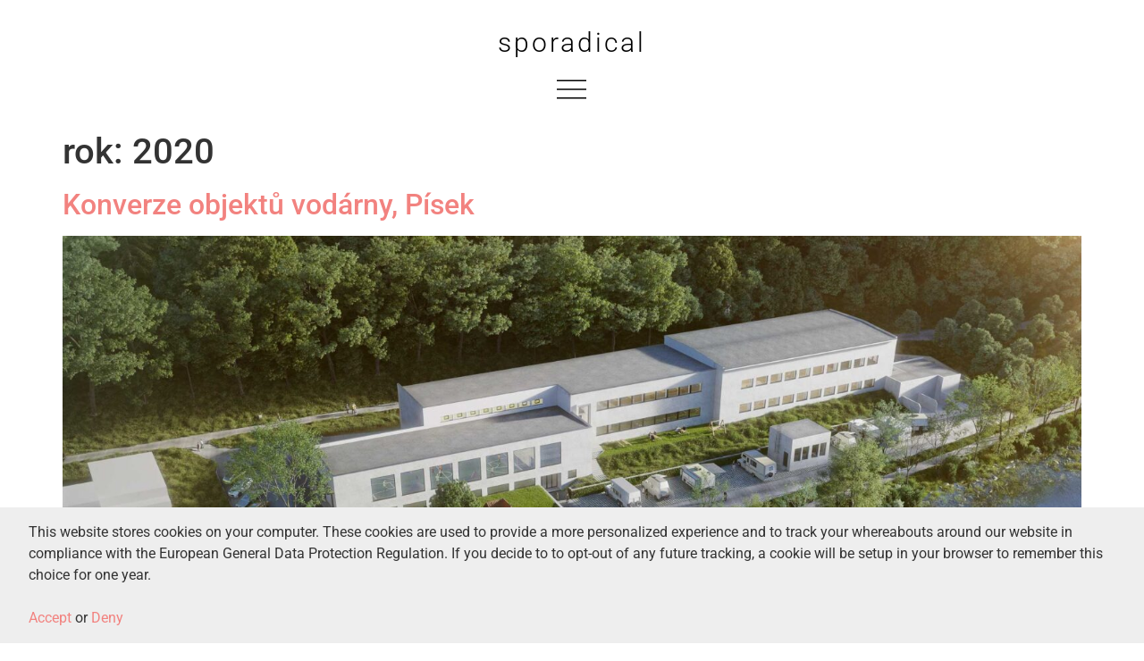

--- FILE ---
content_type: text/html; charset=UTF-8
request_url: https://www.sporadical.cz/rok/2020-cs/
body_size: 13007
content:
<!doctype html>
<html lang="cs-CZ">
<head>
	<meta charset="UTF-8">
	<meta name="viewport" content="width=device-width, initial-scale=1">
	<link rel="profile" href="https://gmpg.org/xfn/11">
	<meta name='robots' content='index, follow, max-image-preview:large, max-snippet:-1, max-video-preview:-1' />

	<!-- This site is optimized with the Yoast SEO plugin v26.7 - https://yoast.com/wordpress/plugins/seo/ -->
	<title>2020 Archives | sporadical</title>
	<link rel="canonical" href="https://www.sporadical.cz/rok/2020-cs/" />
	<meta property="og:locale" content="cs_CZ" />
	<meta property="og:type" content="article" />
	<meta property="og:title" content="2020 Archives | sporadical" />
	<meta property="og:url" content="https://www.sporadical.cz/rok/2020-cs/" />
	<meta property="og:site_name" content="sporadical" />
	<meta property="og:image" content="https://www.sporadical.cz/wp-content/uploads/01%20sporadical/sporadical%20logo%202.png" />
	<meta property="og:image:width" content="350" />
	<meta property="og:image:height" content="350" />
	<meta property="og:image:type" content="image/png" />
	<meta name="twitter:card" content="summary_large_image" />
	<script type="application/ld+json" class="yoast-schema-graph">{"@context":"https://schema.org","@graph":[{"@type":"CollectionPage","@id":"https://www.sporadical.cz/rok/2020-cs/","url":"https://www.sporadical.cz/rok/2020-cs/","name":"2020 Archives | sporadical","isPartOf":{"@id":"https://www.sporadical.cz/#website"},"primaryImageOfPage":{"@id":"https://www.sporadical.cz/rok/2020-cs/#primaryimage"},"image":{"@id":"https://www.sporadical.cz/rok/2020-cs/#primaryimage"},"thumbnailUrl":"https://www.sporadical.cz/wp-content/uploads/04 projekty/Vodarna Pisek/Vodarna Pisek 001.jpg","breadcrumb":{"@id":"https://www.sporadical.cz/rok/2020-cs/#breadcrumb"},"inLanguage":"cs"},{"@type":"ImageObject","inLanguage":"cs","@id":"https://www.sporadical.cz/rok/2020-cs/#primaryimage","url":"https://www.sporadical.cz/wp-content/uploads/04 projekty/Vodarna Pisek/Vodarna Pisek 001.jpg","contentUrl":"https://www.sporadical.cz/wp-content/uploads/04 projekty/Vodarna Pisek/Vodarna Pisek 001.jpg","width":2500,"height":1771,"caption":"Konverze objektů vodárny, Písek"},{"@type":"BreadcrumbList","@id":"https://www.sporadical.cz/rok/2020-cs/#breadcrumb","itemListElement":[{"@type":"ListItem","position":1,"name":"Home","item":"https://www.sporadical.cz/"},{"@type":"ListItem","position":2,"name":"2020"}]},{"@type":"WebSite","@id":"https://www.sporadical.cz/#website","url":"https://www.sporadical.cz/","name":"sporadical","description":"architektonická kancelář","publisher":{"@id":"https://www.sporadical.cz/#organization"},"alternateName":"sporadical","potentialAction":[{"@type":"SearchAction","target":{"@type":"EntryPoint","urlTemplate":"https://www.sporadical.cz/?s={search_term_string}"},"query-input":{"@type":"PropertyValueSpecification","valueRequired":true,"valueName":"search_term_string"}}],"inLanguage":"cs"},{"@type":"Organization","@id":"https://www.sporadical.cz/#organization","name":"Sporadical","alternateName":"Sporadical","url":"https://www.sporadical.cz/","logo":{"@type":"ImageObject","inLanguage":"cs","@id":"https://www.sporadical.cz/#/schema/logo/image/","url":"https://new.sporadical.cz/wp-content/uploads/01 sporadical/sporadical logo 1.png","contentUrl":"https://new.sporadical.cz/wp-content/uploads/01 sporadical/sporadical logo 1.png","width":350,"height":350,"caption":"Sporadical"},"image":{"@id":"https://www.sporadical.cz/#/schema/logo/image/"},"sameAs":["https://www.facebook.com/sporadical.cz/","https://www.instagram.com/sporadical_cz/","https://cz.linkedin.com/in/sporadical/"]}]}</script>
	<!-- / Yoast SEO plugin. -->


<link rel='dns-prefetch' href='//cdn.jsdelivr.net' />
<link rel="alternate" type="application/rss+xml" title="sporadical &raquo; RSS zdroj" href="https://www.sporadical.cz/feed/" />
<link rel="alternate" type="application/rss+xml" title="sporadical &raquo; RSS komentářů" href="https://www.sporadical.cz/comments/feed/" />
<link rel="alternate" type="application/rss+xml" title="sporadical &raquo; 2020 rok RSS" href="https://www.sporadical.cz/rok/2020-cs/feed/" />
<style id='wp-img-auto-sizes-contain-inline-css'>
img:is([sizes=auto i],[sizes^="auto," i]){contain-intrinsic-size:3000px 1500px}
/*# sourceURL=wp-img-auto-sizes-contain-inline-css */
</style>
<style id='wp-emoji-styles-inline-css'>

	img.wp-smiley, img.emoji {
		display: inline !important;
		border: none !important;
		box-shadow: none !important;
		height: 1em !important;
		width: 1em !important;
		margin: 0 0.07em !important;
		vertical-align: -0.1em !important;
		background: none !important;
		padding: 0 !important;
	}
/*# sourceURL=wp-emoji-styles-inline-css */
</style>
<style id='global-styles-inline-css'>
:root{--wp--preset--aspect-ratio--square: 1;--wp--preset--aspect-ratio--4-3: 4/3;--wp--preset--aspect-ratio--3-4: 3/4;--wp--preset--aspect-ratio--3-2: 3/2;--wp--preset--aspect-ratio--2-3: 2/3;--wp--preset--aspect-ratio--16-9: 16/9;--wp--preset--aspect-ratio--9-16: 9/16;--wp--preset--color--black: #000000;--wp--preset--color--cyan-bluish-gray: #abb8c3;--wp--preset--color--white: #ffffff;--wp--preset--color--pale-pink: #f78da7;--wp--preset--color--vivid-red: #cf2e2e;--wp--preset--color--luminous-vivid-orange: #ff6900;--wp--preset--color--luminous-vivid-amber: #fcb900;--wp--preset--color--light-green-cyan: #7bdcb5;--wp--preset--color--vivid-green-cyan: #00d084;--wp--preset--color--pale-cyan-blue: #8ed1fc;--wp--preset--color--vivid-cyan-blue: #0693e3;--wp--preset--color--vivid-purple: #9b51e0;--wp--preset--gradient--vivid-cyan-blue-to-vivid-purple: linear-gradient(135deg,rgb(6,147,227) 0%,rgb(155,81,224) 100%);--wp--preset--gradient--light-green-cyan-to-vivid-green-cyan: linear-gradient(135deg,rgb(122,220,180) 0%,rgb(0,208,130) 100%);--wp--preset--gradient--luminous-vivid-amber-to-luminous-vivid-orange: linear-gradient(135deg,rgb(252,185,0) 0%,rgb(255,105,0) 100%);--wp--preset--gradient--luminous-vivid-orange-to-vivid-red: linear-gradient(135deg,rgb(255,105,0) 0%,rgb(207,46,46) 100%);--wp--preset--gradient--very-light-gray-to-cyan-bluish-gray: linear-gradient(135deg,rgb(238,238,238) 0%,rgb(169,184,195) 100%);--wp--preset--gradient--cool-to-warm-spectrum: linear-gradient(135deg,rgb(74,234,220) 0%,rgb(151,120,209) 20%,rgb(207,42,186) 40%,rgb(238,44,130) 60%,rgb(251,105,98) 80%,rgb(254,248,76) 100%);--wp--preset--gradient--blush-light-purple: linear-gradient(135deg,rgb(255,206,236) 0%,rgb(152,150,240) 100%);--wp--preset--gradient--blush-bordeaux: linear-gradient(135deg,rgb(254,205,165) 0%,rgb(254,45,45) 50%,rgb(107,0,62) 100%);--wp--preset--gradient--luminous-dusk: linear-gradient(135deg,rgb(255,203,112) 0%,rgb(199,81,192) 50%,rgb(65,88,208) 100%);--wp--preset--gradient--pale-ocean: linear-gradient(135deg,rgb(255,245,203) 0%,rgb(182,227,212) 50%,rgb(51,167,181) 100%);--wp--preset--gradient--electric-grass: linear-gradient(135deg,rgb(202,248,128) 0%,rgb(113,206,126) 100%);--wp--preset--gradient--midnight: linear-gradient(135deg,rgb(2,3,129) 0%,rgb(40,116,252) 100%);--wp--preset--font-size--small: 13px;--wp--preset--font-size--medium: 20px;--wp--preset--font-size--large: 36px;--wp--preset--font-size--x-large: 42px;--wp--preset--spacing--20: 0.44rem;--wp--preset--spacing--30: 0.67rem;--wp--preset--spacing--40: 1rem;--wp--preset--spacing--50: 1.5rem;--wp--preset--spacing--60: 2.25rem;--wp--preset--spacing--70: 3.38rem;--wp--preset--spacing--80: 5.06rem;--wp--preset--shadow--natural: 6px 6px 9px rgba(0, 0, 0, 0.2);--wp--preset--shadow--deep: 12px 12px 50px rgba(0, 0, 0, 0.4);--wp--preset--shadow--sharp: 6px 6px 0px rgba(0, 0, 0, 0.2);--wp--preset--shadow--outlined: 6px 6px 0px -3px rgb(255, 255, 255), 6px 6px rgb(0, 0, 0);--wp--preset--shadow--crisp: 6px 6px 0px rgb(0, 0, 0);}:root { --wp--style--global--content-size: 800px;--wp--style--global--wide-size: 1200px; }:where(body) { margin: 0; }.wp-site-blocks > .alignleft { float: left; margin-right: 2em; }.wp-site-blocks > .alignright { float: right; margin-left: 2em; }.wp-site-blocks > .aligncenter { justify-content: center; margin-left: auto; margin-right: auto; }:where(.wp-site-blocks) > * { margin-block-start: 24px; margin-block-end: 0; }:where(.wp-site-blocks) > :first-child { margin-block-start: 0; }:where(.wp-site-blocks) > :last-child { margin-block-end: 0; }:root { --wp--style--block-gap: 24px; }:root :where(.is-layout-flow) > :first-child{margin-block-start: 0;}:root :where(.is-layout-flow) > :last-child{margin-block-end: 0;}:root :where(.is-layout-flow) > *{margin-block-start: 24px;margin-block-end: 0;}:root :where(.is-layout-constrained) > :first-child{margin-block-start: 0;}:root :where(.is-layout-constrained) > :last-child{margin-block-end: 0;}:root :where(.is-layout-constrained) > *{margin-block-start: 24px;margin-block-end: 0;}:root :where(.is-layout-flex){gap: 24px;}:root :where(.is-layout-grid){gap: 24px;}.is-layout-flow > .alignleft{float: left;margin-inline-start: 0;margin-inline-end: 2em;}.is-layout-flow > .alignright{float: right;margin-inline-start: 2em;margin-inline-end: 0;}.is-layout-flow > .aligncenter{margin-left: auto !important;margin-right: auto !important;}.is-layout-constrained > .alignleft{float: left;margin-inline-start: 0;margin-inline-end: 2em;}.is-layout-constrained > .alignright{float: right;margin-inline-start: 2em;margin-inline-end: 0;}.is-layout-constrained > .aligncenter{margin-left: auto !important;margin-right: auto !important;}.is-layout-constrained > :where(:not(.alignleft):not(.alignright):not(.alignfull)){max-width: var(--wp--style--global--content-size);margin-left: auto !important;margin-right: auto !important;}.is-layout-constrained > .alignwide{max-width: var(--wp--style--global--wide-size);}body .is-layout-flex{display: flex;}.is-layout-flex{flex-wrap: wrap;align-items: center;}.is-layout-flex > :is(*, div){margin: 0;}body .is-layout-grid{display: grid;}.is-layout-grid > :is(*, div){margin: 0;}body{padding-top: 0px;padding-right: 0px;padding-bottom: 0px;padding-left: 0px;}a:where(:not(.wp-element-button)){text-decoration: underline;}:root :where(.wp-element-button, .wp-block-button__link){background-color: #32373c;border-width: 0;color: #fff;font-family: inherit;font-size: inherit;font-style: inherit;font-weight: inherit;letter-spacing: inherit;line-height: inherit;padding-top: calc(0.667em + 2px);padding-right: calc(1.333em + 2px);padding-bottom: calc(0.667em + 2px);padding-left: calc(1.333em + 2px);text-decoration: none;text-transform: inherit;}.has-black-color{color: var(--wp--preset--color--black) !important;}.has-cyan-bluish-gray-color{color: var(--wp--preset--color--cyan-bluish-gray) !important;}.has-white-color{color: var(--wp--preset--color--white) !important;}.has-pale-pink-color{color: var(--wp--preset--color--pale-pink) !important;}.has-vivid-red-color{color: var(--wp--preset--color--vivid-red) !important;}.has-luminous-vivid-orange-color{color: var(--wp--preset--color--luminous-vivid-orange) !important;}.has-luminous-vivid-amber-color{color: var(--wp--preset--color--luminous-vivid-amber) !important;}.has-light-green-cyan-color{color: var(--wp--preset--color--light-green-cyan) !important;}.has-vivid-green-cyan-color{color: var(--wp--preset--color--vivid-green-cyan) !important;}.has-pale-cyan-blue-color{color: var(--wp--preset--color--pale-cyan-blue) !important;}.has-vivid-cyan-blue-color{color: var(--wp--preset--color--vivid-cyan-blue) !important;}.has-vivid-purple-color{color: var(--wp--preset--color--vivid-purple) !important;}.has-black-background-color{background-color: var(--wp--preset--color--black) !important;}.has-cyan-bluish-gray-background-color{background-color: var(--wp--preset--color--cyan-bluish-gray) !important;}.has-white-background-color{background-color: var(--wp--preset--color--white) !important;}.has-pale-pink-background-color{background-color: var(--wp--preset--color--pale-pink) !important;}.has-vivid-red-background-color{background-color: var(--wp--preset--color--vivid-red) !important;}.has-luminous-vivid-orange-background-color{background-color: var(--wp--preset--color--luminous-vivid-orange) !important;}.has-luminous-vivid-amber-background-color{background-color: var(--wp--preset--color--luminous-vivid-amber) !important;}.has-light-green-cyan-background-color{background-color: var(--wp--preset--color--light-green-cyan) !important;}.has-vivid-green-cyan-background-color{background-color: var(--wp--preset--color--vivid-green-cyan) !important;}.has-pale-cyan-blue-background-color{background-color: var(--wp--preset--color--pale-cyan-blue) !important;}.has-vivid-cyan-blue-background-color{background-color: var(--wp--preset--color--vivid-cyan-blue) !important;}.has-vivid-purple-background-color{background-color: var(--wp--preset--color--vivid-purple) !important;}.has-black-border-color{border-color: var(--wp--preset--color--black) !important;}.has-cyan-bluish-gray-border-color{border-color: var(--wp--preset--color--cyan-bluish-gray) !important;}.has-white-border-color{border-color: var(--wp--preset--color--white) !important;}.has-pale-pink-border-color{border-color: var(--wp--preset--color--pale-pink) !important;}.has-vivid-red-border-color{border-color: var(--wp--preset--color--vivid-red) !important;}.has-luminous-vivid-orange-border-color{border-color: var(--wp--preset--color--luminous-vivid-orange) !important;}.has-luminous-vivid-amber-border-color{border-color: var(--wp--preset--color--luminous-vivid-amber) !important;}.has-light-green-cyan-border-color{border-color: var(--wp--preset--color--light-green-cyan) !important;}.has-vivid-green-cyan-border-color{border-color: var(--wp--preset--color--vivid-green-cyan) !important;}.has-pale-cyan-blue-border-color{border-color: var(--wp--preset--color--pale-cyan-blue) !important;}.has-vivid-cyan-blue-border-color{border-color: var(--wp--preset--color--vivid-cyan-blue) !important;}.has-vivid-purple-border-color{border-color: var(--wp--preset--color--vivid-purple) !important;}.has-vivid-cyan-blue-to-vivid-purple-gradient-background{background: var(--wp--preset--gradient--vivid-cyan-blue-to-vivid-purple) !important;}.has-light-green-cyan-to-vivid-green-cyan-gradient-background{background: var(--wp--preset--gradient--light-green-cyan-to-vivid-green-cyan) !important;}.has-luminous-vivid-amber-to-luminous-vivid-orange-gradient-background{background: var(--wp--preset--gradient--luminous-vivid-amber-to-luminous-vivid-orange) !important;}.has-luminous-vivid-orange-to-vivid-red-gradient-background{background: var(--wp--preset--gradient--luminous-vivid-orange-to-vivid-red) !important;}.has-very-light-gray-to-cyan-bluish-gray-gradient-background{background: var(--wp--preset--gradient--very-light-gray-to-cyan-bluish-gray) !important;}.has-cool-to-warm-spectrum-gradient-background{background: var(--wp--preset--gradient--cool-to-warm-spectrum) !important;}.has-blush-light-purple-gradient-background{background: var(--wp--preset--gradient--blush-light-purple) !important;}.has-blush-bordeaux-gradient-background{background: var(--wp--preset--gradient--blush-bordeaux) !important;}.has-luminous-dusk-gradient-background{background: var(--wp--preset--gradient--luminous-dusk) !important;}.has-pale-ocean-gradient-background{background: var(--wp--preset--gradient--pale-ocean) !important;}.has-electric-grass-gradient-background{background: var(--wp--preset--gradient--electric-grass) !important;}.has-midnight-gradient-background{background: var(--wp--preset--gradient--midnight) !important;}.has-small-font-size{font-size: var(--wp--preset--font-size--small) !important;}.has-medium-font-size{font-size: var(--wp--preset--font-size--medium) !important;}.has-large-font-size{font-size: var(--wp--preset--font-size--large) !important;}.has-x-large-font-size{font-size: var(--wp--preset--font-size--x-large) !important;}
:root :where(.wp-block-pullquote){font-size: 1.5em;line-height: 1.6;}
/*# sourceURL=global-styles-inline-css */
</style>
<link rel='stylesheet' id='responsive-lightbox-magnific-css' href='https://www.sporadical.cz/wp-content/plugins/responsive-lightbox/assets/magnific/magnific-popup.min.css?ver=1.2.0' media='all' />
<link rel='stylesheet' id='hello-elementor-css' href='https://www.sporadical.cz/wp-content/themes/hello-elementor/assets/css/reset.css?ver=3.4.5' media='all' />
<link rel='stylesheet' id='hello-elementor-theme-style-css' href='https://www.sporadical.cz/wp-content/themes/hello-elementor/assets/css/theme.css?ver=3.4.5' media='all' />
<link rel='stylesheet' id='hello-elementor-header-footer-css' href='https://www.sporadical.cz/wp-content/themes/hello-elementor/assets/css/header-footer.css?ver=3.4.5' media='all' />
<link rel='stylesheet' id='elementor-frontend-css' href='https://www.sporadical.cz/wp-content/uploads/elementor/css/custom-frontend.min.css?ver=1768442905' media='all' />
<link rel='stylesheet' id='widget-heading-css' href='https://www.sporadical.cz/wp-content/plugins/elementor/assets/css/widget-heading.min.css?ver=3.34.0' media='all' />
<link rel='stylesheet' id='e-animation-grow-css' href='https://www.sporadical.cz/wp-content/plugins/elementor/assets/lib/animations/styles/e-animation-grow.min.css?ver=3.34.0' media='all' />
<link rel='stylesheet' id='e-animation-fadeIn-css' href='https://www.sporadical.cz/wp-content/plugins/elementor/assets/lib/animations/styles/fadeIn.min.css?ver=3.34.0' media='all' />
<link rel='stylesheet' id='e-motion-fx-css' href='https://www.sporadical.cz/wp-content/plugins/elementor-pro/assets/css/modules/motion-fx.min.css?ver=3.33.1' media='all' />
<link rel='stylesheet' id='widget-nav-menu-css' href='https://www.sporadical.cz/wp-content/uploads/elementor/css/custom-pro-widget-nav-menu.min.css?ver=1768442905' media='all' />
<link rel='stylesheet' id='widget-spacer-css' href='https://www.sporadical.cz/wp-content/plugins/elementor/assets/css/widget-spacer.min.css?ver=3.34.0' media='all' />
<link rel='stylesheet' id='e-sticky-css' href='https://www.sporadical.cz/wp-content/plugins/elementor-pro/assets/css/modules/sticky.min.css?ver=3.33.1' media='all' />
<link rel='stylesheet' id='widget-icon-list-css' href='https://www.sporadical.cz/wp-content/uploads/elementor/css/custom-widget-icon-list.min.css?ver=1768442905' media='all' />
<link rel='stylesheet' id='widget-social-icons-css' href='https://www.sporadical.cz/wp-content/plugins/elementor/assets/css/widget-social-icons.min.css?ver=3.34.0' media='all' />
<link rel='stylesheet' id='e-apple-webkit-css' href='https://www.sporadical.cz/wp-content/uploads/elementor/css/custom-apple-webkit.min.css?ver=1768442905' media='all' />
<link rel='stylesheet' id='elementor-icons-css' href='https://www.sporadical.cz/wp-content/plugins/elementor/assets/lib/eicons/css/elementor-icons.min.css?ver=5.45.0' media='all' />
<link rel='stylesheet' id='elementor-post-3398-css' href='https://www.sporadical.cz/wp-content/uploads/elementor/css/post-3398.css?ver=1768442905' media='all' />
<link rel='stylesheet' id='lae-animate-css' href='https://www.sporadical.cz/wp-content/plugins/addons-for-elementor/assets/css/lib/animate.css?ver=9.0' media='all' />
<link rel='stylesheet' id='lae-sliders-styles-css' href='https://www.sporadical.cz/wp-content/plugins/addons-for-elementor/assets/css/lib/sliders.min.css?ver=9.0' media='all' />
<link rel='stylesheet' id='lae-icomoon-styles-css' href='https://www.sporadical.cz/wp-content/plugins/addons-for-elementor/assets/css/icomoon.css?ver=9.0' media='all' />
<link rel='stylesheet' id='lae-frontend-styles-css' href='https://www.sporadical.cz/wp-content/plugins/addons-for-elementor/assets/css/lae-frontend.css?ver=9.0' media='all' />
<link rel='stylesheet' id='lae-grid-styles-css' href='https://www.sporadical.cz/wp-content/plugins/addons-for-elementor/assets/css/lae-grid.css?ver=9.0' media='all' />
<link rel='stylesheet' id='lae-widgets-styles-css' href='https://www.sporadical.cz/wp-content/plugins/addons-for-elementor/assets/css/widgets/lae-widgets.min.css?ver=9.0' media='all' />
<link rel='stylesheet' id='font-awesome-5-all-css' href='https://www.sporadical.cz/wp-content/plugins/elementor/assets/lib/font-awesome/css/all.min.css?ver=4.11.64' media='all' />
<link rel='stylesheet' id='font-awesome-4-shim-css' href='https://www.sporadical.cz/wp-content/plugins/elementor/assets/lib/font-awesome/css/v4-shims.min.css?ver=3.34.0' media='all' />
<link rel='stylesheet' id='elementor-post-7424-css' href='https://www.sporadical.cz/wp-content/uploads/elementor/css/post-7424.css?ver=1768442905' media='all' />
<link rel='stylesheet' id='elementor-post-7427-css' href='https://www.sporadical.cz/wp-content/uploads/elementor/css/post-7427.css?ver=1768442905' media='all' />
<link rel='stylesheet' id='eael-general-css' href='https://www.sporadical.cz/wp-content/plugins/essential-addons-for-elementor-lite/assets/front-end/css/view/general.min.css?ver=6.5.7' media='all' />
<link rel='stylesheet' id='elementor-gf-local-roboto-css' href='https://www.sporadical.cz/wp-content/uploads/elementor/google-fonts/css/roboto.css?ver=1742830789' media='all' />
<link rel='stylesheet' id='elementor-icons-shared-0-css' href='https://www.sporadical.cz/wp-content/plugins/elementor/assets/lib/font-awesome/css/fontawesome.min.css?ver=5.15.3' media='all' />
<link rel='stylesheet' id='elementor-icons-fa-solid-css' href='https://www.sporadical.cz/wp-content/plugins/elementor/assets/lib/font-awesome/css/solid.min.css?ver=5.15.3' media='all' />
<link rel='stylesheet' id='elementor-icons-fa-brands-css' href='https://www.sporadical.cz/wp-content/plugins/elementor/assets/lib/font-awesome/css/brands.min.css?ver=5.15.3' media='all' />
<script src="https://www.sporadical.cz/wp-includes/js/jquery/jquery.min.js?ver=3.7.1" id="jquery-core-js"></script>
<script src="https://www.sporadical.cz/wp-includes/js/jquery/jquery-migrate.min.js?ver=3.4.1" id="jquery-migrate-js"></script>
<script src="https://www.sporadical.cz/wp-content/plugins/responsive-lightbox/assets/magnific/jquery.magnific-popup.min.js?ver=1.2.0" id="responsive-lightbox-magnific-js"></script>
<script src="https://www.sporadical.cz/wp-includes/js/underscore.min.js?ver=1.13.7" id="underscore-js"></script>
<script src="https://www.sporadical.cz/wp-content/plugins/responsive-lightbox/assets/infinitescroll/infinite-scroll.pkgd.min.js?ver=4.0.1" id="responsive-lightbox-infinite-scroll-js"></script>
<script src="https://www.sporadical.cz/wp-content/plugins/responsive-lightbox/assets/dompurify/purify.min.js?ver=3.3.1" id="dompurify-js"></script>
<script id="responsive-lightbox-sanitizer-js-before">
window.RLG = window.RLG || {}; window.RLG.sanitizeAllowedHosts = ["youtube.com","www.youtube.com","youtu.be","vimeo.com","player.vimeo.com"];
//# sourceURL=responsive-lightbox-sanitizer-js-before
</script>
<script src="https://www.sporadical.cz/wp-content/plugins/responsive-lightbox/js/sanitizer.js?ver=2.6.1" id="responsive-lightbox-sanitizer-js"></script>
<script id="responsive-lightbox-js-before">
var rlArgs = {"script":"magnific","selector":"lightbox","customEvents":"","activeGalleries":true,"disableOn":0,"midClick":true,"preloader":true,"closeOnContentClick":true,"closeOnBgClick":true,"closeBtnInside":false,"showCloseBtn":false,"enableEscapeKey":true,"alignTop":false,"fixedContentPos":"auto","fixedBgPos":"auto","autoFocusLast":true,"woocommerce_gallery":false,"ajaxurl":"https:\/\/www.sporadical.cz\/wp-admin\/admin-ajax.php","nonce":"77fcf12f1f","preview":false,"postId":9620,"scriptExtension":false};

//# sourceURL=responsive-lightbox-js-before
</script>
<script src="https://www.sporadical.cz/wp-content/plugins/responsive-lightbox/js/front.js?ver=2.6.1" id="responsive-lightbox-js"></script>
<script src="https://www.sporadical.cz/wp-content/plugins/elementor-pro/assets/js/page-transitions.min.js?ver=3.33.1" id="page-transitions-js"></script>
<script src="https://www.sporadical.cz/wp-content/plugins/elementor/assets/lib/font-awesome/js/v4-shims.min.js?ver=3.34.0" id="font-awesome-4-shim-js"></script>
<link rel="https://api.w.org/" href="https://www.sporadical.cz/wp-json/" /><link rel="alternate" title="JSON" type="application/json" href="https://www.sporadical.cz/wp-json/wp/v2/rok/716" /><link rel="EditURI" type="application/rsd+xml" title="RSD" href="https://www.sporadical.cz/xmlrpc.php?rsd" />
<meta name="generator" content="WordPress 6.9" />
        <script type="text/javascript">
            ( function () {
                window.lae_fs = { can_use_premium_code: false};
            } )();
        </script>
        <meta name="generator" content="Elementor 3.34.0; features: additional_custom_breakpoints; settings: css_print_method-external, google_font-enabled, font_display-auto">
			<style>
				.e-con.e-parent:nth-of-type(n+4):not(.e-lazyloaded):not(.e-no-lazyload),
				.e-con.e-parent:nth-of-type(n+4):not(.e-lazyloaded):not(.e-no-lazyload) * {
					background-image: none !important;
				}
				@media screen and (max-height: 1024px) {
					.e-con.e-parent:nth-of-type(n+3):not(.e-lazyloaded):not(.e-no-lazyload),
					.e-con.e-parent:nth-of-type(n+3):not(.e-lazyloaded):not(.e-no-lazyload) * {
						background-image: none !important;
					}
				}
				@media screen and (max-height: 640px) {
					.e-con.e-parent:nth-of-type(n+2):not(.e-lazyloaded):not(.e-no-lazyload),
					.e-con.e-parent:nth-of-type(n+2):not(.e-lazyloaded):not(.e-no-lazyload) * {
						background-image: none !important;
					}
				}
			</style>
			<link rel="icon" href="https://www.sporadical.cz/wp-content/uploads/01%20sporadical/favicon-420x420.jpg" sizes="32x32" />
<link rel="icon" href="https://www.sporadical.cz/wp-content/uploads/01%20sporadical/favicon-420x420.jpg" sizes="192x192" />
<link rel="apple-touch-icon" href="https://www.sporadical.cz/wp-content/uploads/01%20sporadical/favicon-420x420.jpg" />
<meta name="msapplication-TileImage" content="https://www.sporadical.cz/wp-content/uploads/01%20sporadical/favicon-420x420.jpg" />
</head>
<body class="archive tax-rok term-2020-cs term-716 wp-custom-logo wp-embed-responsive wp-theme-hello-elementor hello-elementor-default elementor-default elementor-kit-3398">

		<e-page-transition <br />
<b>Warning</b>:  Array to string conversion in <b>/data/web/virtuals/192744/virtual/www/domains/sporadical.cz/wp-content/plugins/elementor/includes/utils.php</b> on line <b>538</b><br />
preloader-type="icon" preloader-icon="Array svg" class="e-page-transition--entering" exclude="^https\:\/\/www\.sporadical\.cz\/wp\-admin\/">
					</e-page-transition>
		
<a class="skip-link screen-reader-text" href="#content">Přejít k obsahu</a>

		<header data-elementor-type="header" data-elementor-id="7424" class="elementor elementor-7424 elementor-location-header" data-elementor-post-type="elementor_library">
					<header class="elementor-section elementor-top-section elementor-element elementor-element-5d1983f elementor-section-full_width elementor-section-height-min-height elementor-section-height-default elementor-section-items-middle" data-id="5d1983f" data-element_type="section" data-settings="{&quot;background_background&quot;:&quot;classic&quot;,&quot;background_motion_fx_motion_fx_scrolling&quot;:&quot;yes&quot;,&quot;background_motion_fx_opacity_effect&quot;:&quot;yes&quot;,&quot;background_motion_fx_opacity_range&quot;:{&quot;unit&quot;:&quot;%&quot;,&quot;size&quot;:&quot;&quot;,&quot;sizes&quot;:{&quot;start&quot;:0,&quot;end&quot;:3}},&quot;background_motion_fx_range&quot;:&quot;page&quot;,&quot;sticky&quot;:&quot;top&quot;,&quot;background_motion_fx_opacity_direction&quot;:&quot;out-in&quot;,&quot;background_motion_fx_opacity_level&quot;:{&quot;unit&quot;:&quot;px&quot;,&quot;size&quot;:10,&quot;sizes&quot;:[]},&quot;background_motion_fx_devices&quot;:[&quot;desktop&quot;,&quot;tablet&quot;,&quot;mobile&quot;],&quot;sticky_on&quot;:[&quot;desktop&quot;,&quot;tablet&quot;,&quot;mobile&quot;],&quot;sticky_offset&quot;:0,&quot;sticky_effects_offset&quot;:0,&quot;sticky_anchor_link_offset&quot;:0}">
						<div class="elementor-container elementor-column-gap-no">
					<div class="elementor-column elementor-col-100 elementor-top-column elementor-element elementor-element-a522303" data-id="a522303" data-element_type="column" data-settings="{&quot;background_background&quot;:&quot;classic&quot;}">
			<div class="elementor-widget-wrap elementor-element-populated">
						<section class="elementor-section elementor-inner-section elementor-element elementor-element-7c669c5 elementor-section-full_width elementor-section-height-default elementor-section-height-default" data-id="7c669c5" data-element_type="section" data-settings="{&quot;background_background&quot;:&quot;classic&quot;}">
						<div class="elementor-container elementor-column-gap-no">
					<div class="elementor-column elementor-col-100 elementor-inner-column elementor-element elementor-element-19dfd2e" data-id="19dfd2e" data-element_type="column" data-settings="{&quot;background_background&quot;:&quot;classic&quot;}">
			<div class="elementor-widget-wrap elementor-element-populated">
						<div class="elementor-element elementor-element-cbe9d78 elementor-widget elementor-widget-heading" data-id="cbe9d78" data-element_type="widget" data-widget_type="heading.default">
				<div class="elementor-widget-container">
					<h2 class="elementor-heading-title elementor-size-default"><a href="https://www.sporadical.cz">sporadical</a></h2>				</div>
				</div>
				<div class="elementor-element elementor-element-c2ba482 elementor-nav-menu__text-align-center elementor-nav-menu--stretch elementor-nav-menu--toggle elementor-nav-menu--burger elementor-invisible elementor-widget elementor-widget-nav-menu" data-id="c2ba482" data-element_type="widget" data-settings="{&quot;layout&quot;:&quot;dropdown&quot;,&quot;submenu_icon&quot;:{&quot;value&quot;:&quot;&lt;i class=\&quot;\&quot; aria-hidden=\&quot;true\&quot;&gt;&lt;\/i&gt;&quot;,&quot;library&quot;:&quot;&quot;},&quot;toggle_icon_hover_animation&quot;:&quot;grow&quot;,&quot;full_width&quot;:&quot;stretch&quot;,&quot;motion_fx_motion_fx_scrolling&quot;:&quot;yes&quot;,&quot;_animation&quot;:&quot;fadeIn&quot;,&quot;toggle&quot;:&quot;burger&quot;,&quot;motion_fx_devices&quot;:[&quot;desktop&quot;,&quot;tablet&quot;,&quot;mobile&quot;]}" data-widget_type="nav-menu.default">
				<div class="elementor-widget-container">
							<div class="elementor-menu-toggle" role="button" tabindex="0" aria-label="Menu Toggle" aria-expanded="false">
			<span class="elementor-menu-toggle__icon--open elementor-animation-grow"><svg xmlns="http://www.w3.org/2000/svg" height="48" width="48"><path d="M7 34.55V33h34v1.55Zm0-9.8v-1.5h34v1.5ZM7 15v-1.55h34V15Z"></path></svg></span><span class="elementor-menu-toggle__icon--close elementor-animation-grow"><svg xmlns="http://www.w3.org/2000/svg" xmlns:xlink="http://www.w3.org/1999/xlink" id="Layer_1" viewBox="0 0 100 100" xml:space="preserve"><polygon fill="#010101" points="77.6,21.1 49.6,49.2 21.5,21.1 19.6,23 47.6,51.1 19.6,79.2 21.5,81.1 49.6,53 77.6,81.1 79.6,79.2   51.5,51.1 79.6,23 "></polygon></svg></span>		</div>
					<nav class="elementor-nav-menu--dropdown elementor-nav-menu__container" aria-hidden="true">
				<ul id="menu-2-c2ba482" class="elementor-nav-menu"><li class="menu-item menu-item-type-post_type menu-item-object-page menu-item-14065"><a href="https://www.sporadical.cz/novinky/" class="elementor-item" tabindex="-1">novinky</a></li>
<li class="menu-item menu-item-type-post_type menu-item-object-page menu-item-home menu-item-14067"><a href="https://www.sporadical.cz/" class="elementor-item" tabindex="-1">portfolio</a></li>
<li class="menu-item menu-item-type-post_type menu-item-object-page menu-item-14066"><a href="https://www.sporadical.cz/profil/" class="elementor-item" tabindex="-1">profil</a></li>
<li class="menu-item menu-item-type-post_type menu-item-object-page menu-item-14064"><a href="https://www.sporadical.cz/kontakt/" class="elementor-item" tabindex="-1">kontakt</a></li>
</ul>			</nav>
						</div>
				</div>
				<div class="elementor-element elementor-element-49c61f4 elementor-widget elementor-widget-spacer" data-id="49c61f4" data-element_type="widget" data-widget_type="spacer.default">
				<div class="elementor-widget-container">
							<div class="elementor-spacer">
			<div class="elementor-spacer-inner"></div>
		</div>
						</div>
				</div>
					</div>
		</div>
					</div>
		</section>
					</div>
		</div>
					</div>
		</header>
				</header>
		<main id="content" class="site-main">

			<div class="page-header">
			<h1 class="entry-title">rok: <span>2020</span></h1>		</div>
	
	<div class="page-content">
					<article class="post">
				<h2 class="entry-title"><a href="https://www.sporadical.cz/directory/konverze-objektu-vodarny-pisek/">Konverze objektů vodárny, Písek</a></h2><a href="https://www.sporadical.cz/directory/konverze-objektu-vodarny-pisek/"><img fetchpriority="high" width="800" height="567" src="https://www.sporadical.cz/wp-content/uploads/04 projekty/Vodarna Pisek/Vodarna Pisek 001-1920x1360.jpg" class="attachment-large size-large wp-post-image" alt="Konverze objektů vodárny, Písek" decoding="async" srcset="https://www.sporadical.cz/wp-content/uploads/04%20projekty/Vodarna%20Pisek/Vodarna%20Pisek%20001-1920x1360.jpg 1920w, https://www.sporadical.cz/wp-content/uploads/04%20projekty/Vodarna%20Pisek/Vodarna%20Pisek%20001-744x527.jpg 744w, https://www.sporadical.cz/wp-content/uploads/04%20projekty/Vodarna%20Pisek/Vodarna%20Pisek%20001-420x298.jpg 420w, https://www.sporadical.cz/wp-content/uploads/04%20projekty/Vodarna%20Pisek/Vodarna%20Pisek%20001-768x544.jpg 768w, https://www.sporadical.cz/wp-content/uploads/04%20projekty/Vodarna%20Pisek/Vodarna%20Pisek%20001-1536x1088.jpg 1536w, https://www.sporadical.cz/wp-content/uploads/04%20projekty/Vodarna%20Pisek/Vodarna%20Pisek%20001-2048x1451.jpg 2048w" sizes="(max-width: 800px) 100vw, 800px" /></a><p>Areál úpravny vody leží na nábřeží Otavy v docházkové vzdálenosti od centra města. Záměr města je využít stávající haly na univerzální prostory pro sportovní, kulturní a volnočasové využití a vybavit je potřebným zázemím. Vybudovat v areálu bývalé úpravny vody vodácký kemp s možností parkování obytných vozů. </p>
			</article>
					<article class="post">
				<h2 class="entry-title"><a href="https://www.sporadical.cz/directory/telocvicna-u-zs-vaclava-hejny-cerveny-kostelec/">Tělocvična u ZŠ Václava Hejny, Červený Kostelec</a></h2><a href="https://www.sporadical.cz/directory/telocvicna-u-zs-vaclava-hejny-cerveny-kostelec/"><img width="800" height="793" src="https://www.sporadical.cz/wp-content/uploads/04 projekty/TV CKostelec/TV CKostelec 003-1920x1902.jpg" class="attachment-large size-large wp-post-image" alt="Tělocvična u ZŠ Václava Hejny, Červený Kostelec" decoding="async" srcset="https://www.sporadical.cz/wp-content/uploads/04%20projekty/TV%20CKostelec/TV%20CKostelec%20003-1920x1902.jpg 1920w, https://www.sporadical.cz/wp-content/uploads/04%20projekty/TV%20CKostelec/TV%20CKostelec%20003-744x737.jpg 744w, https://www.sporadical.cz/wp-content/uploads/04%20projekty/TV%20CKostelec/TV%20CKostelec%20003-420x416.jpg 420w, https://www.sporadical.cz/wp-content/uploads/04%20projekty/TV%20CKostelec/TV%20CKostelec%20003-768x761.jpg 768w, https://www.sporadical.cz/wp-content/uploads/04%20projekty/TV%20CKostelec/TV%20CKostelec%20003-1536x1522.jpg 1536w, https://www.sporadical.cz/wp-content/uploads/04%20projekty/TV%20CKostelec/TV%20CKostelec%20003-2048x2029.jpg 2048w" sizes="(max-width: 800px) 100vw, 800px" /></a><p>Historická školní budova a dvě nové hmoty. Tělocvična s velkou sportovní plochou a její zázemí. Hala reprezentativní, vysoká, průhledná. Dvůr zbavený přístavků. Jeden hlavní vstup pro tělocvičnu i školní šatny. Zázemí nízké, jednopodlažní, utilitární. Střecha zázemí je nový školní dvůr pro děti, učitele i sportovce.</p>
			</article>
					<article class="post">
				<h2 class="entry-title"><a href="https://www.sporadical.cz/directory/ms-podhrad/">Mateřská škola Podhrad, Humpolec</a></h2><a href="https://www.sporadical.cz/directory/ms-podhrad/"><img width="800" height="700" src="https://www.sporadical.cz/wp-content/uploads/04 projekty/MS Podhrad/MS Podhrad 001.jpg" class="attachment-large size-large wp-post-image" alt="Mateřská škola Podhrad, Humpolec" decoding="async" srcset="https://www.sporadical.cz/wp-content/uploads/04%20projekty/MS%20Podhrad/MS%20Podhrad%20001.jpg 1920w, https://www.sporadical.cz/wp-content/uploads/04%20projekty/MS%20Podhrad/MS%20Podhrad%20001-744x651.jpg 744w, https://www.sporadical.cz/wp-content/uploads/04%20projekty/MS%20Podhrad/MS%20Podhrad%20001-420x368.jpg 420w, https://www.sporadical.cz/wp-content/uploads/04%20projekty/MS%20Podhrad/MS%20Podhrad%20001-768x672.jpg 768w, https://www.sporadical.cz/wp-content/uploads/04%20projekty/MS%20Podhrad/MS%20Podhrad%20001-1536x1344.jpg 1536w, https://www.sporadical.cz/wp-content/uploads/04%20projekty/MS%20Podhrad/MS%20Podhrad%20001-500x438.jpg 500w, https://www.sporadical.cz/wp-content/uploads/04%20projekty/MS%20Podhrad/MS%20Podhrad%20001-800x700.jpg 800w, https://www.sporadical.cz/wp-content/uploads/04%20projekty/MS%20Podhrad/MS%20Podhrad%20001-1280x1120.jpg 1280w" sizes="(max-width: 800px) 100vw, 800px" /></a><p>Park se vzrostlými stromy, do kterého je školka zasazena, je určující pro koncept „vily v zahradě“. Tvarování domu a jeho umístění se vyhýbá kořenům cenných stromů. Pevná forma domu do ulice se směrem do zahrady rozpadá v několika zalomeních a hlavní prostory školky se velkými okny otevírají do části parku s největším počtem stromů.</p>
			</article>
			</div>

	
</main>
		<footer data-elementor-type="footer" data-elementor-id="7427" class="elementor elementor-7427 elementor-location-footer" data-elementor-post-type="elementor_library">
					<section class="elementor-section elementor-top-section elementor-element elementor-element-94e64d2 elementor-hidden-desktop elementor-hidden-tablet elementor-hidden-mobile elementor-section-boxed elementor-section-height-default elementor-section-height-default" data-id="94e64d2" data-element_type="section">
						<div class="elementor-container elementor-column-gap-default">
					<div class="elementor-column elementor-col-50 elementor-top-column elementor-element elementor-element-7683ac8" data-id="7683ac8" data-element_type="column">
			<div class="elementor-widget-wrap elementor-element-populated">
						<div class="elementor-element elementor-element-887839b elementor-align-left elementor-widget elementor-widget-button" data-id="887839b" data-element_type="widget" data-widget_type="button.default">
				<div class="elementor-widget-container">
									<div class="elementor-button-wrapper">
					<a class="elementor-button elementor-button-link elementor-size-sm" href="http://new.sporadical.cz" id="home">
						<span class="elementor-button-content-wrapper">
						<span class="elementor-button-icon">
				<i aria-hidden="true" class="fas fa-chevron-left"></i>			</span>
									<span class="elementor-button-text">domů</span>
					</span>
					</a>
				</div>
								</div>
				</div>
					</div>
		</div>
				<div class="elementor-column elementor-col-50 elementor-top-column elementor-element elementor-element-9310fa9" data-id="9310fa9" data-element_type="column">
			<div class="elementor-widget-wrap elementor-element-populated">
						<div class="elementor-element elementor-element-5838a08 elementor-align-right elementor-widget elementor-widget-button" data-id="5838a08" data-element_type="widget" data-widget_type="button.default">
				<div class="elementor-widget-container">
									<div class="elementor-button-wrapper">
					<a class="elementor-button elementor-button-link elementor-size-sm" href="#header" id="nahoru">
						<span class="elementor-button-content-wrapper">
						<span class="elementor-button-icon">
				<i aria-hidden="true" class="fas fa-chevron-up"></i>			</span>
									<span class="elementor-button-text">nahoru</span>
					</span>
					</a>
				</div>
								</div>
				</div>
					</div>
		</div>
					</div>
		</section>
				<footer class="elementor-section elementor-top-section elementor-element elementor-element-4cf07e6 elementor-section-height-min-height elementor-section-boxed elementor-section-height-default elementor-section-items-middle" data-id="4cf07e6" data-element_type="section">
						<div class="elementor-container elementor-column-gap-default">
					<div class="elementor-column elementor-col-33 elementor-top-column elementor-element elementor-element-b7dc830" data-id="b7dc830" data-element_type="column">
			<div class="elementor-widget-wrap elementor-element-populated">
						<div class="elementor-element elementor-element-11da1aa elementor-mobile-align-center elementor-align-start elementor-icon-list--layout-traditional elementor-list-item-link-full_width elementor-widget elementor-widget-icon-list" data-id="11da1aa" data-element_type="widget" data-widget_type="icon-list.default">
				<div class="elementor-widget-container">
							<ul class="elementor-icon-list-items">
							<li class="elementor-icon-list-item">
											<a href="/kontakt">

											<span class="elementor-icon-list-text">sporadical@sporadical.cz</span>
											</a>
									</li>
						</ul>
						</div>
				</div>
					</div>
		</div>
				<div class="elementor-column elementor-col-33 elementor-top-column elementor-element elementor-element-1664e4a" data-id="1664e4a" data-element_type="column">
			<div class="elementor-widget-wrap elementor-element-populated">
						<div class="elementor-element elementor-element-9c3eb71 elementor-shape-circle e-grid-align-mobile-center elementor-grid-0 e-grid-align-center elementor-widget elementor-widget-social-icons" data-id="9c3eb71" data-element_type="widget" data-widget_type="social-icons.default">
				<div class="elementor-widget-container">
							<div class="elementor-social-icons-wrapper elementor-grid" role="list">
							<span class="elementor-grid-item" role="listitem">
					<a class="elementor-icon elementor-social-icon elementor-social-icon-facebook elementor-repeater-item-eafd349" href="https://www.facebook.com/sporadical.cz/" target="_blank">
						<span class="elementor-screen-only">Facebook</span>
						<i aria-hidden="true" class="fab fa-facebook"></i>					</a>
				</span>
							<span class="elementor-grid-item" role="listitem">
					<a class="elementor-icon elementor-social-icon elementor-social-icon-instagram elementor-repeater-item-3bc0e50" href="https://www.instagram.com/sporadical_cz/" target="_blank">
						<span class="elementor-screen-only">Instagram</span>
						<i aria-hidden="true" class="fab fa-instagram"></i>					</a>
				</span>
							<span class="elementor-grid-item" role="listitem">
					<a class="elementor-icon elementor-social-icon elementor-social-icon-linkedin elementor-repeater-item-f0be344" href="http://www.linkedin.com/in/sporadical" target="_blank">
						<span class="elementor-screen-only">Linkedin</span>
						<i aria-hidden="true" class="fab fa-linkedin"></i>					</a>
				</span>
					</div>
						</div>
				</div>
					</div>
		</div>
				<div class="elementor-column elementor-col-33 elementor-top-column elementor-element elementor-element-a59c77d" data-id="a59c77d" data-element_type="column">
			<div class="elementor-widget-wrap elementor-element-populated">
						<div class="elementor-element elementor-element-c76f14e elementor-mobile-align-center elementor-align-end elementor-icon-list--layout-traditional elementor-list-item-link-full_width elementor-widget elementor-widget-icon-list" data-id="c76f14e" data-element_type="widget" data-widget_type="icon-list.default">
				<div class="elementor-widget-container">
							<ul class="elementor-icon-list-items">
							<li class="elementor-icon-list-item">
											<a href="/kontakt">

											<span class="elementor-icon-list-text">Sokolovská 105/76, Praha 8</span>
											</a>
									</li>
						</ul>
						</div>
				</div>
					</div>
		</div>
					</div>
		</footer>
				</footer>
		
<script type="speculationrules">
{"prefetch":[{"source":"document","where":{"and":[{"href_matches":"/*"},{"not":{"href_matches":["/wp-*.php","/wp-admin/*","/wp-content/uploads/*","/wp-content/*","/wp-content/plugins/*","/wp-content/themes/hello-elementor/*","/*\\?(.+)"]}},{"not":{"selector_matches":"a[rel~=\"nofollow\"]"}},{"not":{"selector_matches":".no-prefetch, .no-prefetch a"}}]},"eagerness":"conservative"}]}
</script>
			<script>
				const lazyloadRunObserver = () => {
					const lazyloadBackgrounds = document.querySelectorAll( `.e-con.e-parent:not(.e-lazyloaded)` );
					const lazyloadBackgroundObserver = new IntersectionObserver( ( entries ) => {
						entries.forEach( ( entry ) => {
							if ( entry.isIntersecting ) {
								let lazyloadBackground = entry.target;
								if( lazyloadBackground ) {
									lazyloadBackground.classList.add( 'e-lazyloaded' );
								}
								lazyloadBackgroundObserver.unobserve( entry.target );
							}
						});
					}, { rootMargin: '200px 0px 200px 0px' } );
					lazyloadBackgrounds.forEach( ( lazyloadBackground ) => {
						lazyloadBackgroundObserver.observe( lazyloadBackground );
					} );
				};
				const events = [
					'DOMContentLoaded',
					'elementor/lazyload/observe',
				];
				events.forEach( ( event ) => {
					document.addEventListener( event, lazyloadRunObserver );
				} );
			</script>
			<script id="pll_cookie_script-js-after">
(function() {
				var expirationDate = new Date();
				expirationDate.setTime( expirationDate.getTime() + 31536000 * 1000 );
				document.cookie = "pll_language=cs; expires=" + expirationDate.toUTCString() + "; path=/; secure; SameSite=Lax";
			}());

//# sourceURL=pll_cookie_script-js-after
</script>
<script src="https://www.sporadical.cz/wp-content/plugins/elementor-pro/assets//lib/instant-page/instant-page.min.js?ver=3.33.1" id="instant-page-js"></script>
<script src="https://www.sporadical.cz/wp-content/plugins/elementor/assets/js/webpack.runtime.min.js?ver=3.34.0" id="elementor-webpack-runtime-js"></script>
<script src="https://www.sporadical.cz/wp-content/plugins/elementor/assets/js/frontend-modules.min.js?ver=3.34.0" id="elementor-frontend-modules-js"></script>
<script src="https://www.sporadical.cz/wp-includes/js/jquery/ui/core.min.js?ver=1.13.3" id="jquery-ui-core-js"></script>
<script id="elementor-frontend-js-extra">
var PremiumSettings = {"ajaxurl":"https://www.sporadical.cz/wp-admin/admin-ajax.php","nonce":"0fbec352e7"};
var EAELImageMaskingConfig = {"svg_dir_url":"https://www.sporadical.cz/wp-content/plugins/essential-addons-for-elementor-lite/assets/front-end/img/image-masking/svg-shapes/"};
//# sourceURL=elementor-frontend-js-extra
</script>
<script id="elementor-frontend-js-before">
var elementorFrontendConfig = {"environmentMode":{"edit":false,"wpPreview":false,"isScriptDebug":false},"i18n":{"shareOnFacebook":"Sd\u00edlet na Facebooku","shareOnTwitter":"Sd\u00edlet na Twitteru","pinIt":"P\u0159ipnout na Pintereset","download":"St\u00e1hnout","downloadImage":"St\u00e1hnout obr\u00e1zek","fullscreen":"Cel\u00e1 obrazovka","zoom":"P\u0159ibl\u00ed\u017een\u00ed","share":"Sd\u00edlet","playVideo":"P\u0159ehr\u00e1t video","previous":"P\u0159edchoz\u00ed","next":"Dal\u0161\u00ed","close":"Zav\u0159\u00edt","a11yCarouselPrevSlideMessage":"P\u0159edchoz\u00ed sn\u00edmek","a11yCarouselNextSlideMessage":"Dal\u0161\u00ed sn\u00edmek","a11yCarouselFirstSlideMessage":"Toto je prvn\u00ed sn\u00edmek","a11yCarouselLastSlideMessage":"Toto je posledn\u00ed sn\u00edmek","a11yCarouselPaginationBulletMessage":"P\u0159ej\u00edt na sn\u00edmek"},"is_rtl":false,"breakpoints":{"xs":0,"sm":480,"md":768,"lg":1141,"xl":1440,"xxl":1600},"responsive":{"breakpoints":{"mobile":{"label":"Mobil na v\u00fd\u0161ku","value":767,"default_value":767,"direction":"max","is_enabled":true},"mobile_extra":{"label":"Mobil na \u0161\u00ed\u0159ku","value":880,"default_value":880,"direction":"max","is_enabled":false},"tablet":{"label":"Tablet na v\u00fd\u0161ku","value":1140,"default_value":1024,"direction":"max","is_enabled":true},"tablet_extra":{"label":"Tablet na \u0161\u00ed\u0159ku","value":1200,"default_value":1200,"direction":"max","is_enabled":false},"laptop":{"label":"Notebook","value":1366,"default_value":1366,"direction":"max","is_enabled":false},"widescreen":{"label":"\u0160iroko\u00fahl\u00fd","value":2400,"default_value":2400,"direction":"min","is_enabled":false}},
"hasCustomBreakpoints":true},"version":"3.34.0","is_static":false,"experimentalFeatures":{"additional_custom_breakpoints":true,"theme_builder_v2":true,"landing-pages":true,"home_screen":true,"global_classes_should_enforce_capabilities":true,"e_variables":true,"cloud-library":true,"e_opt_in_v4_page":true,"e_interactions":true,"import-export-customization":true,"e_pro_variables":true},"urls":{"assets":"https:\/\/www.sporadical.cz\/wp-content\/plugins\/elementor\/assets\/","ajaxurl":"https:\/\/www.sporadical.cz\/wp-admin\/admin-ajax.php","uploadUrl":"https:\/\/www.sporadical.cz\/wp-content\/uploads"},"nonces":{"floatingButtonsClickTracking":"c38e2eb611"},"swiperClass":"swiper","settings":{"editorPreferences":[]},"kit":{"viewport_tablet":1140,"active_breakpoints":["viewport_mobile","viewport_tablet"],"global_image_lightbox":"yes","lightbox_enable_fullscreen":"yes"},"post":{"id":0,"title":"2020 Archives | sporadical","excerpt":""}};
//# sourceURL=elementor-frontend-js-before
</script>
<script src="https://www.sporadical.cz/wp-content/plugins/elementor/assets/js/frontend.min.js?ver=3.34.0" id="elementor-frontend-js"></script>
<script src="https://www.sporadical.cz/wp-content/plugins/elementor-pro/assets/lib/smartmenus/jquery.smartmenus.min.js?ver=1.2.1" id="smartmenus-js"></script>
<script src="https://www.sporadical.cz/wp-content/plugins/elementor-pro/assets/lib/sticky/jquery.sticky.min.js?ver=3.33.1" id="e-sticky-js"></script>
<script id="wp_slimstat-js-extra">
var SlimStatParams = {"transport":"ajax","ajaxurl_rest":"https://www.sporadical.cz/wp-json/slimstat/v1/hit","ajaxurl_ajax":"https://www.sporadical.cz/wp-admin/admin-ajax.php","ajaxurl_adblock":"https://www.sporadical.cz/request/d140de432d980376b7e5042ab5557f24/","ajaxurl":"https://www.sporadical.cz/wp-admin/admin-ajax.php","baseurl":"/","dnt":"noslimstat,ab-item","oc":"slimstat_optout_tracking","ci":"YToxOntzOjEyOiJjb250ZW50X3R5cGUiO3M6ODoidGF4b25vbXkiO30-.ddad5ce7260b26868baedf45052df182","wp_rest_nonce":"69ade1da5a"};
//# sourceURL=wp_slimstat-js-extra
</script>
<script defer src="https://cdn.jsdelivr.net/wp/wp-slimstat/tags/5.3.5/wp-slimstat.min.js" id="wp_slimstat-js"></script>
<script id="eael-general-js-extra">
var localize = {"ajaxurl":"https://www.sporadical.cz/wp-admin/admin-ajax.php","nonce":"6a8f8143ee","i18n":{"added":"Added ","compare":"Compare","loading":"Loading..."},"eael_translate_text":{"required_text":"is a required field","invalid_text":"Invalid","billing_text":"Billing","shipping_text":"Shipping","fg_mfp_counter_text":"of"},"page_permalink":"https://www.sporadical.cz/directory/konverze-objektu-vodarny-pisek/","cart_redirectition":"","cart_page_url":"","el_breakpoints":{"mobile":{"label":"Mobil na v\u00fd\u0161ku","value":767,"default_value":767,"direction":"max","is_enabled":true},"mobile_extra":{"label":"Mobil na \u0161\u00ed\u0159ku","value":880,"default_value":880,"direction":"max","is_enabled":false},"tablet":{"label":"Tablet na v\u00fd\u0161ku","value":1140,"default_value":1024,"direction":"max","is_enabled":true},"tablet_extra":{"label":"Tablet na \u0161\u00ed\u0159ku","value":1200,"default_value":1200,"direction":"max","is_enabled":false},"laptop":{"label":"Notebook","value":1366,"default_value":1366,"direction":"max","is_enabled":false},"widescreen":{"label":"\u0160iroko\u00fahl\u00fd","value":2400,"default_value":2400,"direction":"min","is_enabled":false}}};
//# sourceURL=eael-general-js-extra
</script>
<script src="https://www.sporadical.cz/wp-content/plugins/essential-addons-for-elementor-lite/assets/front-end/js/view/general.min.js?ver=6.5.7" id="eael-general-js"></script>
<script src="https://www.sporadical.cz/wp-content/plugins/premium-addons-for-elementor/assets/frontend/min-js/elements-handler.min.js?ver=4.11.64" id="pa-elements-handler-js"></script>
<script src="https://www.sporadical.cz/wp-content/plugins/elementor-pro/assets/js/webpack-pro.runtime.min.js?ver=3.33.1" id="elementor-pro-webpack-runtime-js"></script>
<script src="https://www.sporadical.cz/wp-includes/js/dist/hooks.min.js?ver=dd5603f07f9220ed27f1" id="wp-hooks-js"></script>
<script src="https://www.sporadical.cz/wp-includes/js/dist/i18n.min.js?ver=c26c3dc7bed366793375" id="wp-i18n-js"></script>
<script id="wp-i18n-js-after">
wp.i18n.setLocaleData( { 'text direction\u0004ltr': [ 'ltr' ] } );
//# sourceURL=wp-i18n-js-after
</script>
<script id="elementor-pro-frontend-js-before">
var ElementorProFrontendConfig = {"ajaxurl":"https:\/\/www.sporadical.cz\/wp-admin\/admin-ajax.php","nonce":"7bebfa1f1e","urls":{"assets":"https:\/\/www.sporadical.cz\/wp-content\/plugins\/elementor-pro\/assets\/","rest":"https:\/\/www.sporadical.cz\/wp-json\/"},"settings":{"lazy_load_background_images":true},"popup":{"hasPopUps":false},"shareButtonsNetworks":{"facebook":{"title":"Facebook","has_counter":true},"twitter":{"title":"Twitter"},"linkedin":{"title":"LinkedIn","has_counter":true},"pinterest":{"title":"Pinterest","has_counter":true},"reddit":{"title":"Reddit","has_counter":true},"vk":{"title":"VK","has_counter":true},"odnoklassniki":{"title":"OK","has_counter":true},"tumblr":{"title":"Tumblr"},"digg":{"title":"Digg"},"skype":{"title":"Skype"},"stumbleupon":{"title":"StumbleUpon","has_counter":true},"mix":{"title":"Mix"},"telegram":{"title":"Telegram"},"pocket":{"title":"Pocket","has_counter":true},"xing":{"title":"XING","has_counter":true},"whatsapp":{"title":"WhatsApp"},"email":{"title":"Email"},"print":{"title":"Print"},"x-twitter":{"title":"X"},"threads":{"title":"Threads"}},
"facebook_sdk":{"lang":"cs_CZ","app_id":""},"lottie":{"defaultAnimationUrl":"https:\/\/www.sporadical.cz\/wp-content\/plugins\/elementor-pro\/modules\/lottie\/assets\/animations\/default.json"}};
//# sourceURL=elementor-pro-frontend-js-before
</script>
<script src="https://www.sporadical.cz/wp-content/plugins/elementor-pro/assets/js/frontend.min.js?ver=3.33.1" id="elementor-pro-frontend-js"></script>
<script src="https://www.sporadical.cz/wp-content/plugins/elementor-pro/assets/js/elements-handlers.min.js?ver=3.33.1" id="pro-elements-handlers-js"></script>
<script id="wp-emoji-settings" type="application/json">
{"baseUrl":"https://s.w.org/images/core/emoji/17.0.2/72x72/","ext":".png","svgUrl":"https://s.w.org/images/core/emoji/17.0.2/svg/","svgExt":".svg","source":{"concatemoji":"https://www.sporadical.cz/wp-includes/js/wp-emoji-release.min.js?ver=6.9"}}
</script>
<script type="module">
/*! This file is auto-generated */
const a=JSON.parse(document.getElementById("wp-emoji-settings").textContent),o=(window._wpemojiSettings=a,"wpEmojiSettingsSupports"),s=["flag","emoji"];function i(e){try{var t={supportTests:e,timestamp:(new Date).valueOf()};sessionStorage.setItem(o,JSON.stringify(t))}catch(e){}}function c(e,t,n){e.clearRect(0,0,e.canvas.width,e.canvas.height),e.fillText(t,0,0);t=new Uint32Array(e.getImageData(0,0,e.canvas.width,e.canvas.height).data);e.clearRect(0,0,e.canvas.width,e.canvas.height),e.fillText(n,0,0);const a=new Uint32Array(e.getImageData(0,0,e.canvas.width,e.canvas.height).data);return t.every((e,t)=>e===a[t])}function p(e,t){e.clearRect(0,0,e.canvas.width,e.canvas.height),e.fillText(t,0,0);var n=e.getImageData(16,16,1,1);for(let e=0;e<n.data.length;e++)if(0!==n.data[e])return!1;return!0}function u(e,t,n,a){switch(t){case"flag":return n(e,"\ud83c\udff3\ufe0f\u200d\u26a7\ufe0f","\ud83c\udff3\ufe0f\u200b\u26a7\ufe0f")?!1:!n(e,"\ud83c\udde8\ud83c\uddf6","\ud83c\udde8\u200b\ud83c\uddf6")&&!n(e,"\ud83c\udff4\udb40\udc67\udb40\udc62\udb40\udc65\udb40\udc6e\udb40\udc67\udb40\udc7f","\ud83c\udff4\u200b\udb40\udc67\u200b\udb40\udc62\u200b\udb40\udc65\u200b\udb40\udc6e\u200b\udb40\udc67\u200b\udb40\udc7f");case"emoji":return!a(e,"\ud83e\u1fac8")}return!1}function f(e,t,n,a){let r;const o=(r="undefined"!=typeof WorkerGlobalScope&&self instanceof WorkerGlobalScope?new OffscreenCanvas(300,150):document.createElement("canvas")).getContext("2d",{willReadFrequently:!0}),s=(o.textBaseline="top",o.font="600 32px Arial",{});return e.forEach(e=>{s[e]=t(o,e,n,a)}),s}function r(e){var t=document.createElement("script");t.src=e,t.defer=!0,document.head.appendChild(t)}a.supports={everything:!0,everythingExceptFlag:!0},new Promise(t=>{let n=function(){try{var e=JSON.parse(sessionStorage.getItem(o));if("object"==typeof e&&"number"==typeof e.timestamp&&(new Date).valueOf()<e.timestamp+604800&&"object"==typeof e.supportTests)return e.supportTests}catch(e){}return null}();if(!n){if("undefined"!=typeof Worker&&"undefined"!=typeof OffscreenCanvas&&"undefined"!=typeof URL&&URL.createObjectURL&&"undefined"!=typeof Blob)try{var e="postMessage("+f.toString()+"("+[JSON.stringify(s),u.toString(),c.toString(),p.toString()].join(",")+"));",a=new Blob([e],{type:"text/javascript"});const r=new Worker(URL.createObjectURL(a),{name:"wpTestEmojiSupports"});return void(r.onmessage=e=>{i(n=e.data),r.terminate(),t(n)})}catch(e){}i(n=f(s,u,c,p))}t(n)}).then(e=>{for(const n in e)a.supports[n]=e[n],a.supports.everything=a.supports.everything&&a.supports[n],"flag"!==n&&(a.supports.everythingExceptFlag=a.supports.everythingExceptFlag&&a.supports[n]);var t;a.supports.everythingExceptFlag=a.supports.everythingExceptFlag&&!a.supports.flag,a.supports.everything||((t=a.source||{}).concatemoji?r(t.concatemoji):t.wpemoji&&t.twemoji&&(r(t.twemoji),r(t.wpemoji)))});
//# sourceURL=https://www.sporadical.cz/wp-includes/js/wp-emoji-loader.min.js
</script>

</body>
</html>


--- FILE ---
content_type: text/html; charset=UTF-8
request_url: https://www.sporadical.cz/wp-admin/admin-ajax.php
body_size: 43
content:
41559.d13709b76ffc6b466eafb0ab08975210

--- FILE ---
content_type: text/css
request_url: https://www.sporadical.cz/wp-content/uploads/elementor/css/post-3398.css?ver=1768442905
body_size: 959
content:
.elementor-kit-3398{--e-global-color-primary:#000000;--e-global-color-secondary:#FFFFFF;--e-global-color-text:#7A7A7A;--e-global-color-accent:#F2827F;--e-global-color-99a21bd:#61CEC3;--e-global-color-85ffbb9:#FAFAFA00;--e-global-color-7ff2f2f:#784A4A;--e-global-color-6c451bb:#C8C5C5;--e-global-color-51065ee:#F5F5F5;--e-global-color-150fd70:#C8C5C5;--e-global-typography-primary-font-family:"Roboto";--e-global-typography-primary-font-size:48px;--e-global-typography-primary-font-weight:600;--e-global-typography-primary-line-height:1.4em;--e-global-typography-secondary-font-family:"Roboto";--e-global-typography-secondary-font-size:36px;--e-global-typography-secondary-font-weight:500;--e-global-typography-secondary-line-height:1.4em;--e-global-typography-secondary-letter-spacing:1px;--e-global-typography-text-font-family:"Roboto";--e-global-typography-text-font-size:15px;--e-global-typography-text-font-weight:400;--e-global-typography-text-line-height:25px;--e-global-typography-accent-font-family:"Roboto";--e-global-typography-accent-font-size:14px;--e-global-typography-accent-font-weight:500;--e-global-typography-accent-text-transform:lowercase;--e-global-typography-accent-letter-spacing:1px;--e-global-typography-cc4cc9e-font-family:"Roboto";--e-global-typography-cc4cc9e-font-size:20px;--e-global-typography-cc4cc9e-font-weight:300;--e-global-typography-cc4cc9e-line-height:0.1em;--e-global-typography-cc4cc9e-letter-spacing:1px;--e-global-typography-3347d3a-font-family:"Roboto";--e-global-typography-3347d3a-font-size:20px;--e-global-typography-3347d3a-font-weight:500;--e-global-typography-3347d3a-line-height:1.4em;--e-global-typography-3347d3a-letter-spacing:0.5px;--e-global-typography-c78415d-font-family:"Roboto";--e-global-typography-c78415d-font-size:15px;--e-global-typography-c78415d-font-weight:300;--e-global-typography-c78415d-line-height:25px;--e-global-typography-57b6185-font-family:"Roboto";--e-global-typography-57b6185-font-size:13px;--e-global-typography-57b6185-font-weight:300;--e-global-typography-57b6185-line-height:1.8em;--e-global-typography-57b6185-letter-spacing:0.3px;--e-global-typography-057accd-font-family:"Roboto";--e-global-typography-057accd-font-size:20px;--e-global-typography-057accd-font-weight:300;--e-global-typography-057accd-letter-spacing:1px;--e-global-typography-057accd-word-spacing:0.1em;--e-global-typography-de2f8ed-font-family:"Roboto";--e-global-typography-de2f8ed-font-size:15px;--e-global-typography-de2f8ed-font-weight:300;--e-global-typography-de2f8ed-line-height:25px;--e-global-typography-4bc55b1-font-family:"Roboto";--e-global-typography-4bc55b1-font-size:14px;--e-global-typography-4bc55b1-font-weight:300;--e-global-typography-4bc55b1-text-transform:none;--e-global-typography-4bc55b1-line-height:25px;--e-global-typography-4bc55b1-letter-spacing:1px;--e-global-typography-2e2d5da-font-family:"Roboto";--e-global-typography-2e2d5da-font-size:14px;--e-global-typography-2e2d5da-font-weight:300;--e-global-typography-2e2d5da-text-transform:none;--e-global-typography-2e2d5da-line-height:14px;--e-global-typography-2e2d5da-letter-spacing:0.35px;--e-global-typography-7ebc89c-font-family:"Roboto";--e-global-typography-7ebc89c-font-size:50px;--e-global-typography-7ebc89c-font-weight:200;--e-global-typography-7ebc89c-line-height:10em;--e-global-typography-7ebc89c-word-spacing:0.1em;--e-preloader-animation:pulse;--e-preloader-animation-duration:1500ms;--e-preloader-delay:0ms;--e-preloader-color:var( --e-global-color-text );--e-preloader-size:29px;}.elementor-kit-3398 button,.elementor-kit-3398 input[type="button"],.elementor-kit-3398 input[type="submit"],.elementor-kit-3398 .elementor-button{background-color:var( --e-global-color-85ffbb9 );font-family:var( --e-global-typography-4bc55b1-font-family ), Sans-serif;font-size:var( --e-global-typography-4bc55b1-font-size );font-weight:var( --e-global-typography-4bc55b1-font-weight );text-transform:var( --e-global-typography-4bc55b1-text-transform );line-height:var( --e-global-typography-4bc55b1-line-height );letter-spacing:var( --e-global-typography-4bc55b1-letter-spacing );color:var( --e-global-color-text );border-style:solid;border-color:var( --e-global-color-85ffbb9 );}.elementor-kit-3398 button:hover,.elementor-kit-3398 button:focus,.elementor-kit-3398 input[type="button"]:hover,.elementor-kit-3398 input[type="button"]:focus,.elementor-kit-3398 input[type="submit"]:hover,.elementor-kit-3398 input[type="submit"]:focus,.elementor-kit-3398 .elementor-button:hover,.elementor-kit-3398 .elementor-button:focus{background-color:var( --e-global-color-85ffbb9 );color:var( --e-global-color-accent );border-style:solid;border-color:var( --e-global-color-85ffbb9 );}.elementor-kit-3398 e-page-transition{background-color:var( --e-global-color-85ffbb9 );}.elementor-kit-3398 a{color:var( --e-global-color-accent );}.elementor-kit-3398 a:hover{color:var( --e-global-color-text );}.elementor-section.elementor-section-boxed > .elementor-container{max-width:1140px;}.e-con{--container-max-width:1140px;}.elementor-widget:not(:last-child){margin-block-end:0px;}.elementor-element{--widgets-spacing:0px 0px;--widgets-spacing-row:0px;--widgets-spacing-column:0px;}.elementor-lightbox{background-color:var( --e-global-color-secondary );--lightbox-ui-color:var( --e-global-color-6c451bb );--lightbox-ui-color-hover:var( --e-global-color-text );--lightbox-text-color:var( --e-global-color-text );--lightbox-header-icons-size:24px;--lightbox-navigation-icons-size:39px;}@media(max-width:1140px){.elementor-kit-3398{--e-global-typography-cc4cc9e-font-size:20px;--e-global-typography-cc4cc9e-line-height:0.1em;--e-global-typography-2e2d5da-line-height:1.8em;}.elementor-kit-3398 button,.elementor-kit-3398 input[type="button"],.elementor-kit-3398 input[type="submit"],.elementor-kit-3398 .elementor-button{font-size:var( --e-global-typography-4bc55b1-font-size );line-height:var( --e-global-typography-4bc55b1-line-height );letter-spacing:var( --e-global-typography-4bc55b1-letter-spacing );}.elementor-section.elementor-section-boxed > .elementor-container{max-width:1024px;}.e-con{--container-max-width:1024px;}}@media(max-width:767px){.elementor-kit-3398{--e-global-typography-cc4cc9e-line-height:1.4em;--e-global-typography-057accd-line-height:1.4em;--e-global-typography-2e2d5da-line-height:1.6em;}.elementor-kit-3398 button,.elementor-kit-3398 input[type="button"],.elementor-kit-3398 input[type="submit"],.elementor-kit-3398 .elementor-button{font-size:var( --e-global-typography-4bc55b1-font-size );line-height:var( --e-global-typography-4bc55b1-line-height );letter-spacing:var( --e-global-typography-4bc55b1-letter-spacing );}.elementor-section.elementor-section-boxed > .elementor-container{max-width:767px;}.e-con{--container-max-width:767px;}}

--- FILE ---
content_type: text/css
request_url: https://www.sporadical.cz/wp-content/uploads/elementor/css/post-7424.css?ver=1768442905
body_size: 957
content:
.elementor-7424 .elementor-element.elementor-element-5d1983f:not(.elementor-motion-effects-element-type-background), .elementor-7424 .elementor-element.elementor-element-5d1983f > .elementor-motion-effects-container > .elementor-motion-effects-layer{background-color:#FFFFFFD1;}.elementor-7424 .elementor-element.elementor-element-5d1983f > .elementor-container{min-height:5vh;}.elementor-7424 .elementor-element.elementor-element-5d1983f{transition:background 0.3s, border 0.3s, border-radius 0.3s, box-shadow 0.3s;margin-top:0px;margin-bottom:0px;padding:0px 0px 0px 0px;}.elementor-7424 .elementor-element.elementor-element-5d1983f > .elementor-background-overlay{transition:background 0.3s, border-radius 0.3s, opacity 0.3s;}.elementor-bc-flex-widget .elementor-7424 .elementor-element.elementor-element-a522303.elementor-column .elementor-widget-wrap{align-items:flex-start;}.elementor-7424 .elementor-element.elementor-element-a522303.elementor-column.elementor-element[data-element_type="column"] > .elementor-widget-wrap.elementor-element-populated{align-content:flex-start;align-items:flex-start;}.elementor-7424 .elementor-element.elementor-element-a522303 > .elementor-element-populated{transition:background 0.3s, border 0.3s, border-radius 0.3s, box-shadow 0.3s;margin:30px 0px 0px 0px;--e-column-margin-right:0px;--e-column-margin-left:0px;}.elementor-7424 .elementor-element.elementor-element-a522303 > .elementor-element-populated > .elementor-background-overlay{transition:background 0.3s, border-radius 0.3s, opacity 0.3s;}.elementor-7424 .elementor-element.elementor-element-7c669c5{transition:background 0.3s, border 0.3s, border-radius 0.3s, box-shadow 0.3s;}.elementor-7424 .elementor-element.elementor-element-7c669c5 > .elementor-background-overlay{transition:background 0.3s, border-radius 0.3s, opacity 0.3s;}.elementor-7424 .elementor-element.elementor-element-19dfd2e > .elementor-element-populated{transition:background 0.3s, border 0.3s, border-radius 0.3s, box-shadow 0.3s;}.elementor-7424 .elementor-element.elementor-element-19dfd2e > .elementor-element-populated > .elementor-background-overlay{transition:background 0.3s, border-radius 0.3s, opacity 0.3s;}.elementor-7424 .elementor-element.elementor-element-cbe9d78 > .elementor-widget-container{margin:0px 0px 0px 0px;}.elementor-7424 .elementor-element.elementor-element-cbe9d78{text-align:center;}.elementor-7424 .elementor-element.elementor-element-cbe9d78 .elementor-heading-title{font-family:"Roboto", Sans-serif;font-size:30px;font-weight:300;line-height:1.2em;letter-spacing:3px;color:var( --e-global-color-primary );}.elementor-7424 .elementor-element.elementor-element-c2ba482 > .elementor-widget-container{margin:0px 8px 0px 0px;}.elementor-7424 .elementor-element.elementor-element-c2ba482 .elementor-menu-toggle{margin:0 auto;background-color:var( --e-global-color-85ffbb9 );border-width:0px;border-radius:0px;}.elementor-7424 .elementor-element.elementor-element-c2ba482 .elementor-nav-menu--dropdown a, .elementor-7424 .elementor-element.elementor-element-c2ba482 .elementor-menu-toggle{color:var( --e-global-color-text );fill:var( --e-global-color-text );}.elementor-7424 .elementor-element.elementor-element-c2ba482 .elementor-nav-menu--dropdown{background-color:var( --e-global-color-secondary );}.elementor-7424 .elementor-element.elementor-element-c2ba482 .elementor-nav-menu--dropdown a:hover,
					.elementor-7424 .elementor-element.elementor-element-c2ba482 .elementor-nav-menu--dropdown a:focus,
					.elementor-7424 .elementor-element.elementor-element-c2ba482 .elementor-nav-menu--dropdown a.elementor-item-active,
					.elementor-7424 .elementor-element.elementor-element-c2ba482 .elementor-nav-menu--dropdown a.highlighted,
					.elementor-7424 .elementor-element.elementor-element-c2ba482 .elementor-menu-toggle:hover,
					.elementor-7424 .elementor-element.elementor-element-c2ba482 .elementor-menu-toggle:focus{color:var( --e-global-color-primary );}.elementor-7424 .elementor-element.elementor-element-c2ba482 .elementor-nav-menu--dropdown a:hover,
					.elementor-7424 .elementor-element.elementor-element-c2ba482 .elementor-nav-menu--dropdown a:focus,
					.elementor-7424 .elementor-element.elementor-element-c2ba482 .elementor-nav-menu--dropdown a.elementor-item-active,
					.elementor-7424 .elementor-element.elementor-element-c2ba482 .elementor-nav-menu--dropdown a.highlighted{background-color:var( --e-global-color-85ffbb9 );}.elementor-7424 .elementor-element.elementor-element-c2ba482 .elementor-nav-menu--dropdown a.elementor-item-active{color:var( --e-global-color-accent );background-color:var( --e-global-color-85ffbb9 );}.elementor-7424 .elementor-element.elementor-element-c2ba482 .elementor-nav-menu--dropdown .elementor-item, .elementor-7424 .elementor-element.elementor-element-c2ba482 .elementor-nav-menu--dropdown  .elementor-sub-item{font-family:"Roboto", Sans-serif;font-size:30px;font-weight:200;letter-spacing:1.5px;word-spacing:0.1em;}.elementor-7424 .elementor-element.elementor-element-c2ba482 .elementor-nav-menu--dropdown a{padding-left:0px;padding-right:0px;padding-top:2.35em;padding-bottom:2.35em;}.elementor-7424 .elementor-element.elementor-element-c2ba482 .elementor-nav-menu--main > .elementor-nav-menu > li > .elementor-nav-menu--dropdown, .elementor-7424 .elementor-element.elementor-element-c2ba482 .elementor-nav-menu__container.elementor-nav-menu--dropdown{margin-top:1px !important;}.elementor-7424 .elementor-element.elementor-element-c2ba482 div.elementor-menu-toggle{color:var( --e-global-color-primary );}.elementor-7424 .elementor-element.elementor-element-c2ba482 div.elementor-menu-toggle svg{fill:var( --e-global-color-primary );}.elementor-7424 .elementor-element.elementor-element-c2ba482 div.elementor-menu-toggle:hover, .elementor-7424 .elementor-element.elementor-element-c2ba482 div.elementor-menu-toggle:focus{color:var( --e-global-color-primary );}.elementor-7424 .elementor-element.elementor-element-c2ba482 div.elementor-menu-toggle:hover svg, .elementor-7424 .elementor-element.elementor-element-c2ba482 div.elementor-menu-toggle:focus svg{fill:var( --e-global-color-primary );}.elementor-7424 .elementor-element.elementor-element-c2ba482 .elementor-menu-toggle:hover, .elementor-7424 .elementor-element.elementor-element-c2ba482 .elementor-menu-toggle:focus{background-color:var( --e-global-color-85ffbb9 );}.elementor-7424 .elementor-element.elementor-element-c2ba482{--nav-menu-icon-size:40px;}.elementor-7424 .elementor-element.elementor-element-49c61f4{--spacer-size:5px;}.elementor-theme-builder-content-area{height:400px;}.elementor-location-header:before, .elementor-location-footer:before{content:"";display:table;clear:both;}@media(max-width:1140px){.elementor-7424 .elementor-element.elementor-element-a522303 > .elementor-element-populated{margin:30px 0px 0px 0px;--e-column-margin-right:0px;--e-column-margin-left:0px;}.elementor-7424 .elementor-element.elementor-element-cbe9d78 .elementor-heading-title{font-size:30px;}.elementor-7424 .elementor-element.elementor-element-c2ba482 .elementor-nav-menu--dropdown .elementor-item, .elementor-7424 .elementor-element.elementor-element-c2ba482 .elementor-nav-menu--dropdown  .elementor-sub-item{font-size:30px;}.elementor-7424 .elementor-element.elementor-element-c2ba482 .elementor-nav-menu--dropdown a{padding-top:1.5em;padding-bottom:1.5em;}.elementor-7424 .elementor-element.elementor-element-c2ba482 .elementor-nav-menu--main > .elementor-nav-menu > li > .elementor-nav-menu--dropdown, .elementor-7424 .elementor-element.elementor-element-c2ba482 .elementor-nav-menu__container.elementor-nav-menu--dropdown{margin-top:0px !important;}.elementor-7424 .elementor-element.elementor-element-c2ba482{--nav-menu-icon-size:40px;}.elementor-7424 .elementor-element.elementor-element-c2ba482 .elementor-menu-toggle{border-width:0px;}.elementor-7424 .elementor-element.elementor-element-49c61f4{--spacer-size:5px;}}@media(max-width:1140px) and (min-width:768px){.elementor-7424 .elementor-element.elementor-element-a522303{width:100%;}}@media(max-width:767px){.elementor-7424 .elementor-element.elementor-element-a522303{width:100%;}.elementor-7424 .elementor-element.elementor-element-a522303 > .elementor-element-populated{margin:20px 0px 0px 0px;--e-column-margin-right:0px;--e-column-margin-left:0px;}.elementor-7424 .elementor-element.elementor-element-cbe9d78 .elementor-heading-title{font-size:25px;}.elementor-7424 .elementor-element.elementor-element-c2ba482 > .elementor-widget-container{padding:0px 0px 0px 0px;}.elementor-7424 .elementor-element.elementor-element-c2ba482 .elementor-nav-menu--dropdown .elementor-item, .elementor-7424 .elementor-element.elementor-element-c2ba482 .elementor-nav-menu--dropdown  .elementor-sub-item{font-size:25px;word-spacing:0.1em;}.elementor-7424 .elementor-element.elementor-element-c2ba482 .elementor-nav-menu--dropdown a{padding-left:0px;padding-right:0px;padding-top:1.75em;padding-bottom:1.75em;}.elementor-7424 .elementor-element.elementor-element-c2ba482{--nav-menu-icon-size:40px;}.elementor-7424 .elementor-element.elementor-element-c2ba482 .elementor-menu-toggle{border-width:0px;}.elementor-7424 .elementor-element.elementor-element-49c61f4{--spacer-size:5px;}}

--- FILE ---
content_type: text/css
request_url: https://www.sporadical.cz/wp-content/uploads/elementor/css/post-7427.css?ver=1768442905
body_size: 979
content:
.elementor-7427 .elementor-element.elementor-element-94e64d2 > .elementor-container{max-width:2200px;}.elementor-7427 .elementor-element.elementor-element-94e64d2{padding:20px 0px 0px 0px;}.elementor-7427 .elementor-element.elementor-element-887839b .elementor-button{background-color:var( --e-global-color-85ffbb9 );font-family:"Roboto", Sans-serif;font-size:14px;font-weight:400;text-transform:none;line-height:0em;letter-spacing:1.1px;fill:var( --e-global-color-text );color:var( --e-global-color-text );padding:0px 0px 0px 0px;}.elementor-7427 .elementor-element.elementor-element-887839b .elementor-button-content-wrapper{flex-direction:row;}.elementor-7427 .elementor-element.elementor-element-887839b .elementor-button .elementor-button-content-wrapper{gap:11px;}.elementor-7427 .elementor-element.elementor-element-5838a08 .elementor-button{background-color:var( --e-global-color-85ffbb9 );font-family:"Roboto", Sans-serif;font-size:14px;font-weight:400;text-transform:none;line-height:0em;letter-spacing:1.1px;fill:var( --e-global-color-text );color:var( --e-global-color-text );padding:0px 0px 0px 0px;}.elementor-7427 .elementor-element.elementor-element-5838a08 .elementor-button-content-wrapper{flex-direction:row-reverse;}.elementor-7427 .elementor-element.elementor-element-5838a08 .elementor-button .elementor-button-content-wrapper{gap:11px;}.elementor-7427 .elementor-element.elementor-element-4cf07e6 > .elementor-container{min-height:5vh;}.elementor-bc-flex-widget .elementor-7427 .elementor-element.elementor-element-b7dc830.elementor-column .elementor-widget-wrap{align-items:center;}.elementor-7427 .elementor-element.elementor-element-b7dc830.elementor-column.elementor-element[data-element_type="column"] > .elementor-widget-wrap.elementor-element-populated{align-content:center;align-items:center;}.elementor-7427 .elementor-element.elementor-element-b7dc830.elementor-column > .elementor-widget-wrap{justify-content:center;}.elementor-7427 .elementor-element.elementor-element-11da1aa .elementor-icon-list-icon i{color:var( --e-global-color-primary );transition:color 0.3s;}.elementor-7427 .elementor-element.elementor-element-11da1aa .elementor-icon-list-icon svg{fill:var( --e-global-color-primary );transition:fill 0.3s;}.elementor-7427 .elementor-element.elementor-element-11da1aa .elementor-icon-list-item:hover .elementor-icon-list-icon i{color:var( --e-global-color-primary );}.elementor-7427 .elementor-element.elementor-element-11da1aa .elementor-icon-list-item:hover .elementor-icon-list-icon svg{fill:var( --e-global-color-primary );}.elementor-7427 .elementor-element.elementor-element-11da1aa{--e-icon-list-icon-size:14px;--icon-vertical-offset:0px;}.elementor-7427 .elementor-element.elementor-element-11da1aa .elementor-icon-list-icon{padding-inline-end:0px;}.elementor-7427 .elementor-element.elementor-element-11da1aa .elementor-icon-list-item > .elementor-icon-list-text, .elementor-7427 .elementor-element.elementor-element-11da1aa .elementor-icon-list-item > a{font-family:var( --e-global-typography-4bc55b1-font-family ), Sans-serif;font-size:var( --e-global-typography-4bc55b1-font-size );font-weight:var( --e-global-typography-4bc55b1-font-weight );text-transform:var( --e-global-typography-4bc55b1-text-transform );line-height:var( --e-global-typography-4bc55b1-line-height );letter-spacing:var( --e-global-typography-4bc55b1-letter-spacing );}.elementor-7427 .elementor-element.elementor-element-11da1aa .elementor-icon-list-text{color:var( --e-global-color-text );transition:color 0.3s;}.elementor-7427 .elementor-element.elementor-element-11da1aa .elementor-icon-list-item:hover .elementor-icon-list-text{color:var( --e-global-color-accent );}.elementor-7427 .elementor-element.elementor-element-9c3eb71{--grid-template-columns:repeat(0, auto);--icon-size:18px;--grid-column-gap:0px;--grid-row-gap:0px;}.elementor-7427 .elementor-element.elementor-element-9c3eb71 .elementor-widget-container{text-align:center;}.elementor-7427 .elementor-element.elementor-element-9c3eb71 > .elementor-widget-container{padding:0px 0px 0px 0px;}.elementor-7427 .elementor-element.elementor-element-9c3eb71 .elementor-social-icon{background-color:var( --e-global-color-85ffbb9 );}.elementor-7427 .elementor-element.elementor-element-9c3eb71 .elementor-social-icon i{color:var( --e-global-color-text );}.elementor-7427 .elementor-element.elementor-element-9c3eb71 .elementor-social-icon svg{fill:var( --e-global-color-text );}.elementor-7427 .elementor-element.elementor-element-9c3eb71 .elementor-social-icon:hover{background-color:var( --e-global-color-85ffbb9 );}.elementor-7427 .elementor-element.elementor-element-9c3eb71 .elementor-social-icon:hover i{color:var( --e-global-color-accent );}.elementor-7427 .elementor-element.elementor-element-9c3eb71 .elementor-social-icon:hover svg{fill:var( --e-global-color-accent );}.elementor-bc-flex-widget .elementor-7427 .elementor-element.elementor-element-a59c77d.elementor-column .elementor-widget-wrap{align-items:center;}.elementor-7427 .elementor-element.elementor-element-a59c77d.elementor-column.elementor-element[data-element_type="column"] > .elementor-widget-wrap.elementor-element-populated{align-content:center;align-items:center;}.elementor-7427 .elementor-element.elementor-element-a59c77d.elementor-column > .elementor-widget-wrap{justify-content:center;}.elementor-7427 .elementor-element.elementor-element-c76f14e .elementor-icon-list-icon i{color:var( --e-global-color-primary );transition:color 0.3s;}.elementor-7427 .elementor-element.elementor-element-c76f14e .elementor-icon-list-icon svg{fill:var( --e-global-color-primary );transition:fill 0.3s;}.elementor-7427 .elementor-element.elementor-element-c76f14e .elementor-icon-list-item:hover .elementor-icon-list-icon i{color:var( --e-global-color-primary );}.elementor-7427 .elementor-element.elementor-element-c76f14e .elementor-icon-list-item:hover .elementor-icon-list-icon svg{fill:var( --e-global-color-primary );}.elementor-7427 .elementor-element.elementor-element-c76f14e{--e-icon-list-icon-size:14px;--icon-vertical-offset:0px;}.elementor-7427 .elementor-element.elementor-element-c76f14e .elementor-icon-list-icon{padding-inline-end:0px;}.elementor-7427 .elementor-element.elementor-element-c76f14e .elementor-icon-list-item > .elementor-icon-list-text, .elementor-7427 .elementor-element.elementor-element-c76f14e .elementor-icon-list-item > a{font-family:var( --e-global-typography-4bc55b1-font-family ), Sans-serif;font-size:var( --e-global-typography-4bc55b1-font-size );font-weight:var( --e-global-typography-4bc55b1-font-weight );text-transform:var( --e-global-typography-4bc55b1-text-transform );line-height:var( --e-global-typography-4bc55b1-line-height );letter-spacing:var( --e-global-typography-4bc55b1-letter-spacing );}.elementor-7427 .elementor-element.elementor-element-c76f14e .elementor-icon-list-text{color:var( --e-global-color-text );transition:color 0.3s;}.elementor-7427 .elementor-element.elementor-element-c76f14e .elementor-icon-list-item:hover .elementor-icon-list-text{color:var( --e-global-color-accent );}.elementor-theme-builder-content-area{height:400px;}.elementor-location-header:before, .elementor-location-footer:before{content:"";display:table;clear:both;}@media(max-width:1140px){.elementor-7427 .elementor-element.elementor-element-887839b .elementor-button{line-height:1em;}.elementor-7427 .elementor-element.elementor-element-5838a08 .elementor-button{line-height:1em;}.elementor-7427 .elementor-element.elementor-element-11da1aa .elementor-icon-list-item > .elementor-icon-list-text, .elementor-7427 .elementor-element.elementor-element-11da1aa .elementor-icon-list-item > a{font-size:var( --e-global-typography-4bc55b1-font-size );line-height:var( --e-global-typography-4bc55b1-line-height );letter-spacing:var( --e-global-typography-4bc55b1-letter-spacing );}.elementor-7427 .elementor-element.elementor-element-c76f14e .elementor-icon-list-item > .elementor-icon-list-text, .elementor-7427 .elementor-element.elementor-element-c76f14e .elementor-icon-list-item > a{font-size:var( --e-global-typography-4bc55b1-font-size );line-height:var( --e-global-typography-4bc55b1-line-height );letter-spacing:var( --e-global-typography-4bc55b1-letter-spacing );}}@media(max-width:767px){.elementor-7427 .elementor-element.elementor-element-7683ac8{width:50%;}.elementor-7427 .elementor-element.elementor-element-887839b .elementor-button{line-height:1em;}.elementor-7427 .elementor-element.elementor-element-9310fa9{width:50%;}.elementor-7427 .elementor-element.elementor-element-5838a08 .elementor-button{line-height:1em;}.elementor-7427 .elementor-element.elementor-element-4cf07e6{margin-top:20px;margin-bottom:20px;}.elementor-7427 .elementor-element.elementor-element-b7dc830 > .elementor-element-populated{margin:10px 0px 0px 0px;--e-column-margin-right:0px;--e-column-margin-left:0px;padding:0px 0px 10px 0px;}.elementor-7427 .elementor-element.elementor-element-11da1aa > .elementor-widget-container{padding:0px 0px 0px 0px;}.elementor-7427 .elementor-element.elementor-element-11da1aa .elementor-icon-list-item > .elementor-icon-list-text, .elementor-7427 .elementor-element.elementor-element-11da1aa .elementor-icon-list-item > a{font-size:var( --e-global-typography-4bc55b1-font-size );line-height:var( --e-global-typography-4bc55b1-line-height );letter-spacing:var( --e-global-typography-4bc55b1-letter-spacing );}.elementor-7427 .elementor-element.elementor-element-9c3eb71 .elementor-widget-container{text-align:center;}.elementor-7427 .elementor-element.elementor-element-9c3eb71 > .elementor-widget-container{padding:0px 0px 0px 0px;}.elementor-7427 .elementor-element.elementor-element-9c3eb71{--icon-size:30px;--grid-column-gap:28px;--grid-row-gap:0px;}.elementor-7427 .elementor-element.elementor-element-9c3eb71 .elementor-social-icon{--icon-padding:0em;}.elementor-7427 .elementor-element.elementor-element-a59c77d > .elementor-element-populated{margin:0px 0px 20px 0px;--e-column-margin-right:0px;--e-column-margin-left:0px;}.elementor-7427 .elementor-element.elementor-element-c76f14e > .elementor-widget-container{padding:0px 0px 0px 0px;}.elementor-7427 .elementor-element.elementor-element-c76f14e .elementor-icon-list-item > .elementor-icon-list-text, .elementor-7427 .elementor-element.elementor-element-c76f14e .elementor-icon-list-item > a{font-size:var( --e-global-typography-4bc55b1-font-size );line-height:var( --e-global-typography-4bc55b1-line-height );letter-spacing:var( --e-global-typography-4bc55b1-letter-spacing );}}